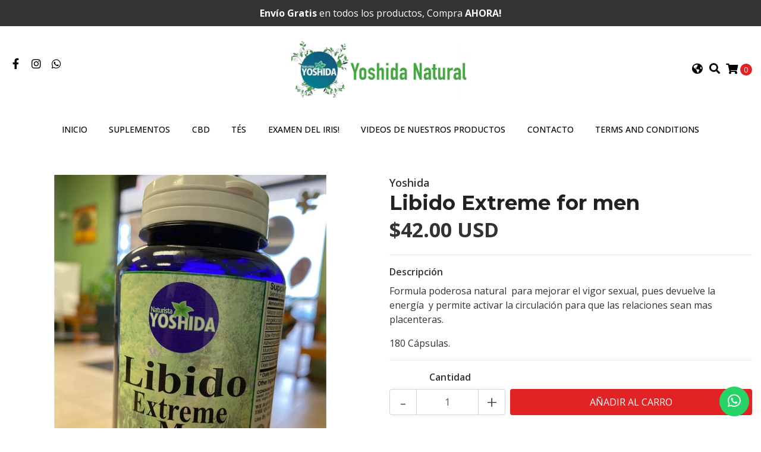

--- FILE ---
content_type: text/html; charset=utf-8
request_url: https://yoshidanatural.com/libido-extreme-for-men
body_size: 11941
content:
<!DOCTYPE html>
<!--[if IE 9]><html class="lt-ie10" lang="en" > <![endif]-->
<html class="no-js" lang="es-MX" xmlns="http://www.w3.org/1999/xhtml"> <!--<![endif]-->
<head>
  <title>Libido Extreme for men</title>

  <meta http-equiv="Content-Type" content="text/html; charset=utf-8" />
  <meta name="description" content="Formula poderosa natural&nbsp; para mejorar el vigor sexual, pues devuelve la energía&nbsp; y permite activar la circulación para que las relaciones sean mas placenteras. 180 Cápsulas." />
  <meta name="robots" content="follow, all" />

  <!-- Set the viewport width to device width for mobile -->
  <meta name="viewport" content="width=device-width, initial-scale=1.0" />

  <link rel="preconnect" href="https://images.jumpseller.com">
  <link rel="preconnect" href="https://cdnx.jumpseller.com">
  <link rel="preconnect" href="https://assets.jumpseller.com">

  <!-- Facebook Meta tags for Product -->
<meta property="fb:app_id" content="283643215104248" />

  <meta property="og:id" content="910751" />
  <meta property="og:title" content="Libido Extreme for men" />
  <meta property="og:type" content="product" />
  
    
      <meta property="og:image" content="https://cdnx.jumpseller.com/naturista-yoshida/image/15425250/resize/1200/1200?1616048798" />
    
  

  
    <meta property="og:brand" content="Yoshida" />
  

  <meta property="product:is_product_shareable" content="1" />

  
    <meta property="product:original_price:amount" content="42.0"/>
    <meta property="product:price:amount" content="42.0"/>
     
      <meta property="product:availability" content="instock"/>
    
   

  <meta property="product:original_price:currency" content="USD"/>
  <meta property="product:price:currency" content="USD"/>



<meta property="og:description" content="Formula poderosa natural&nbsp; para mejorar el vigor sexual, pues devuelve la energía&nbsp; y permite activar la circulación para que las relaciones sean mas placenteras. 180 Cápsulas." />
<meta property="og:url" content="https://yoshidanatural.com/libido-extreme-for-men" />
<meta property="og:site_name" content="Yoshida Natural Montwood" />
<meta name="twitter:card" content="summary" />


<meta property="og:locale" content="es_MX" />

<meta property="og:locale:alternate" content="en" />



  
  
  <link rel="alternate" hreflang="es-MX" href="https://yoshidanatural.com/libido-extreme-for-men" />
  
  <link rel="alternate" hreflang="en" href="https://yoshidanatural.com/en/libido-extreme-for-men" />
  
  

  <link rel="canonical" href="https://yoshidanatural.com/libido-extreme-for-men">

  <script type="application/ld+json">
[
  {
    "@context": "http://schema.org",
    "@type": "BreadcrumbList",
    "itemListElement": [
      
        {
        "@type": "ListItem",
        "position": 1,
        "item": {
        "name": "Inicio",
        "@id": "/"
        }
        }
        ,
      
        {
        "@type": "ListItem",
        "position": 2,
        "item": {
        "name": "Suplementos",
        "@id": "/suplementos"
        }
        }
        ,
      
        {
        "@type": "ListItem",
        "position": 3,
        "item": {
        "name": "Libido Extreme for men"
        }
        }
        
      
    ]
  },
  {
    "@context": "http://schema.org/"
    ,
      "@type": "Product",
      "name": "Libido Extreme for men",
      "url": "https://yoshidanatural.com/libido-extreme-for-men",
      "itemCondition": "http://schema.org/NewCondition",
      
      "image": "https://cdnx.jumpseller.com/naturista-yoshida/image/15425250/f0c802f8-308e-44bc-a7a9-65f23a521ca9.jpg?1616048798",
      
      "description": "Formula poderosa natural&amp;nbsp; para mejorar el vigor sexual, pues devuelve la energía&amp;nbsp; y permite activar la circulación para que las relaciones sean mas placenteras.180 Cápsulas.",
      
      "brand": {
        "@type": "Brand",
        "name": "Yoshida"
      },
      
      
      
        "category": "Suplementos",
      
      "offers": {
        
          "@type": "Offer",
          "itemCondition": "http://schema.org/NewCondition",
          
          "availability": "http://schema.org/InStock",
          
          
            
          
          "price": "42.0",
        
        "priceCurrency": "USD",
        "seller": {
          "@type": "Organization",
          "name": "Yoshida Natural Montwood"
        },
        "url": "https://yoshidanatural.com/libido-extreme-for-men",
        "shippingDetails": [
          {
          "@type": "OfferShippingDetails",
          "shippingDestination": [
          
          {
            "@type": "DefinedRegion",
            "addressCountry": "AF"
          },
          
          {
            "@type": "DefinedRegion",
            "addressCountry": "AL"
          },
          
          {
            "@type": "DefinedRegion",
            "addressCountry": "DE"
          },
          
          {
            "@type": "DefinedRegion",
            "addressCountry": "AD"
          },
          
          {
            "@type": "DefinedRegion",
            "addressCountry": "AO"
          },
          
          {
            "@type": "DefinedRegion",
            "addressCountry": "AI"
          },
          
          {
            "@type": "DefinedRegion",
            "addressCountry": "AQ"
          },
          
          {
            "@type": "DefinedRegion",
            "addressCountry": "AG"
          },
          
          {
            "@type": "DefinedRegion",
            "addressCountry": "SA"
          },
          
          {
            "@type": "DefinedRegion",
            "addressCountry": "DZ"
          },
          
          {
            "@type": "DefinedRegion",
            "addressCountry": "AR"
          },
          
          {
            "@type": "DefinedRegion",
            "addressCountry": "AM"
          },
          
          {
            "@type": "DefinedRegion",
            "addressCountry": "AW"
          },
          
          {
            "@type": "DefinedRegion",
            "addressCountry": "AU"
          },
          
          {
            "@type": "DefinedRegion",
            "addressCountry": "AT"
          },
          
          {
            "@type": "DefinedRegion",
            "addressCountry": "AZ"
          },
          
          {
            "@type": "DefinedRegion",
            "addressCountry": "BS"
          },
          
          {
            "@type": "DefinedRegion",
            "addressCountry": "BD"
          },
          
          {
            "@type": "DefinedRegion",
            "addressCountry": "BB"
          },
          
          {
            "@type": "DefinedRegion",
            "addressCountry": "BH"
          },
          
          {
            "@type": "DefinedRegion",
            "addressCountry": "BE"
          },
          
          {
            "@type": "DefinedRegion",
            "addressCountry": "BZ"
          },
          
          {
            "@type": "DefinedRegion",
            "addressCountry": "BJ"
          },
          
          {
            "@type": "DefinedRegion",
            "addressCountry": "BY"
          },
          
          {
            "@type": "DefinedRegion",
            "addressCountry": "MM"
          },
          
          {
            "@type": "DefinedRegion",
            "addressCountry": "BO"
          },
          
          {
            "@type": "DefinedRegion",
            "addressCountry": "BA"
          },
          
          {
            "@type": "DefinedRegion",
            "addressCountry": "BW"
          },
          
          {
            "@type": "DefinedRegion",
            "addressCountry": "BR"
          },
          
          {
            "@type": "DefinedRegion",
            "addressCountry": "BN"
          },
          
          {
            "@type": "DefinedRegion",
            "addressCountry": "BG"
          },
          
          {
            "@type": "DefinedRegion",
            "addressCountry": "BF"
          },
          
          {
            "@type": "DefinedRegion",
            "addressCountry": "BI"
          },
          
          {
            "@type": "DefinedRegion",
            "addressCountry": "BT"
          },
          
          {
            "@type": "DefinedRegion",
            "addressCountry": "CV"
          },
          
          {
            "@type": "DefinedRegion",
            "addressCountry": "KH"
          },
          
          {
            "@type": "DefinedRegion",
            "addressCountry": "CM"
          },
          
          {
            "@type": "DefinedRegion",
            "addressCountry": "CA"
          },
          
          {
            "@type": "DefinedRegion",
            "addressCountry": "QA"
          },
          
          {
            "@type": "DefinedRegion",
            "addressCountry": "TD"
          },
          
          {
            "@type": "DefinedRegion",
            "addressCountry": "CZ"
          },
          
          {
            "@type": "DefinedRegion",
            "addressCountry": "CL"
          },
          
          {
            "@type": "DefinedRegion",
            "addressCountry": "CN"
          },
          
          {
            "@type": "DefinedRegion",
            "addressCountry": "CY"
          },
          
          {
            "@type": "DefinedRegion",
            "addressCountry": "CO"
          },
          
          {
            "@type": "DefinedRegion",
            "addressCountry": "KM"
          },
          
          {
            "@type": "DefinedRegion",
            "addressCountry": "CG"
          },
          
          {
            "@type": "DefinedRegion",
            "addressCountry": "CD"
          },
          
          {
            "@type": "DefinedRegion",
            "addressCountry": "KP"
          },
          
          {
            "@type": "DefinedRegion",
            "addressCountry": "KR"
          },
          
          {
            "@type": "DefinedRegion",
            "addressCountry": "CR"
          },
          
          {
            "@type": "DefinedRegion",
            "addressCountry": "CI"
          },
          
          {
            "@type": "DefinedRegion",
            "addressCountry": "HR"
          },
          
          {
            "@type": "DefinedRegion",
            "addressCountry": "CU"
          },
          
          {
            "@type": "DefinedRegion",
            "addressCountry": "CW"
          },
          
          {
            "@type": "DefinedRegion",
            "addressCountry": "DK"
          },
          
          {
            "@type": "DefinedRegion",
            "addressCountry": "DM"
          },
          
          {
            "@type": "DefinedRegion",
            "addressCountry": "EC"
          },
          
          {
            "@type": "DefinedRegion",
            "addressCountry": "EG"
          },
          
          {
            "@type": "DefinedRegion",
            "addressCountry": "SV"
          },
          
          {
            "@type": "DefinedRegion",
            "addressCountry": "AE"
          },
          
          {
            "@type": "DefinedRegion",
            "addressCountry": "ER"
          },
          
          {
            "@type": "DefinedRegion",
            "addressCountry": "SK"
          },
          
          {
            "@type": "DefinedRegion",
            "addressCountry": "SI"
          },
          
          {
            "@type": "DefinedRegion",
            "addressCountry": "ES"
          },
          
          {
            "@type": "DefinedRegion",
            "addressCountry": "US"
          },
          
          {
            "@type": "DefinedRegion",
            "addressCountry": "EE"
          },
          
          {
            "@type": "DefinedRegion",
            "addressCountry": "SZ"
          },
          
          {
            "@type": "DefinedRegion",
            "addressCountry": "ET"
          },
          
          {
            "@type": "DefinedRegion",
            "addressCountry": "RU"
          },
          
          {
            "@type": "DefinedRegion",
            "addressCountry": "PH"
          },
          
          {
            "@type": "DefinedRegion",
            "addressCountry": "FI"
          },
          
          {
            "@type": "DefinedRegion",
            "addressCountry": "FJ"
          },
          
          {
            "@type": "DefinedRegion",
            "addressCountry": "FR"
          },
          
          {
            "@type": "DefinedRegion",
            "addressCountry": "GA"
          },
          
          {
            "@type": "DefinedRegion",
            "addressCountry": "GM"
          },
          
          {
            "@type": "DefinedRegion",
            "addressCountry": "GE"
          },
          
          {
            "@type": "DefinedRegion",
            "addressCountry": "GH"
          },
          
          {
            "@type": "DefinedRegion",
            "addressCountry": "GI"
          },
          
          {
            "@type": "DefinedRegion",
            "addressCountry": "GD"
          },
          
          {
            "@type": "DefinedRegion",
            "addressCountry": "GR"
          },
          
          {
            "@type": "DefinedRegion",
            "addressCountry": "GL"
          },
          
          {
            "@type": "DefinedRegion",
            "addressCountry": "GP"
          },
          
          {
            "@type": "DefinedRegion",
            "addressCountry": "GU"
          },
          
          {
            "@type": "DefinedRegion",
            "addressCountry": "GT"
          },
          
          {
            "@type": "DefinedRegion",
            "addressCountry": "GF"
          },
          
          {
            "@type": "DefinedRegion",
            "addressCountry": "GG"
          },
          
          {
            "@type": "DefinedRegion",
            "addressCountry": "GN"
          },
          
          {
            "@type": "DefinedRegion",
            "addressCountry": "GQ"
          },
          
          {
            "@type": "DefinedRegion",
            "addressCountry": "GW"
          },
          
          {
            "@type": "DefinedRegion",
            "addressCountry": "GY"
          },
          
          {
            "@type": "DefinedRegion",
            "addressCountry": "HT"
          },
          
          {
            "@type": "DefinedRegion",
            "addressCountry": "HN"
          },
          
          {
            "@type": "DefinedRegion",
            "addressCountry": "HK"
          },
          
          {
            "@type": "DefinedRegion",
            "addressCountry": "HU"
          },
          
          {
            "@type": "DefinedRegion",
            "addressCountry": "IN"
          },
          
          {
            "@type": "DefinedRegion",
            "addressCountry": "ID"
          },
          
          {
            "@type": "DefinedRegion",
            "addressCountry": "IQ"
          },
          
          {
            "@type": "DefinedRegion",
            "addressCountry": "IR"
          },
          
          {
            "@type": "DefinedRegion",
            "addressCountry": "IE"
          },
          
          {
            "@type": "DefinedRegion",
            "addressCountry": "BV"
          },
          
          {
            "@type": "DefinedRegion",
            "addressCountry": "NF"
          },
          
          {
            "@type": "DefinedRegion",
            "addressCountry": "IM"
          },
          
          {
            "@type": "DefinedRegion",
            "addressCountry": "CX"
          },
          
          {
            "@type": "DefinedRegion",
            "addressCountry": "SX"
          },
          
          {
            "@type": "DefinedRegion",
            "addressCountry": "IS"
          },
          
          {
            "@type": "DefinedRegion",
            "addressCountry": "AX"
          },
          
          {
            "@type": "DefinedRegion",
            "addressCountry": "BQ"
          },
          
          {
            "@type": "DefinedRegion",
            "addressCountry": "BM"
          },
          
          {
            "@type": "DefinedRegion",
            "addressCountry": "KY"
          },
          
          {
            "@type": "DefinedRegion",
            "addressCountry": "CC"
          },
          
          {
            "@type": "DefinedRegion",
            "addressCountry": "CK"
          },
          
          {
            "@type": "DefinedRegion",
            "addressCountry": "FK"
          },
          
          {
            "@type": "DefinedRegion",
            "addressCountry": "FO"
          },
          
          {
            "@type": "DefinedRegion",
            "addressCountry": "GS"
          },
          
          {
            "@type": "DefinedRegion",
            "addressCountry": "HM"
          },
          
          {
            "@type": "DefinedRegion",
            "addressCountry": "MV"
          },
          
          {
            "@type": "DefinedRegion",
            "addressCountry": "MP"
          },
          
          {
            "@type": "DefinedRegion",
            "addressCountry": "MH"
          },
          
          {
            "@type": "DefinedRegion",
            "addressCountry": "SB"
          },
          
          {
            "@type": "DefinedRegion",
            "addressCountry": "TC"
          },
          
          {
            "@type": "DefinedRegion",
            "addressCountry": "UM"
          },
          
          {
            "@type": "DefinedRegion",
            "addressCountry": "VG"
          },
          
          {
            "@type": "DefinedRegion",
            "addressCountry": "VI"
          },
          
          {
            "@type": "DefinedRegion",
            "addressCountry": "IL"
          },
          
          {
            "@type": "DefinedRegion",
            "addressCountry": "IT"
          },
          
          {
            "@type": "DefinedRegion",
            "addressCountry": "JM"
          },
          
          {
            "@type": "DefinedRegion",
            "addressCountry": "JP"
          },
          
          {
            "@type": "DefinedRegion",
            "addressCountry": "JE"
          },
          
          {
            "@type": "DefinedRegion",
            "addressCountry": "JO"
          },
          
          {
            "@type": "DefinedRegion",
            "addressCountry": "KZ"
          },
          
          {
            "@type": "DefinedRegion",
            "addressCountry": "KE"
          },
          
          {
            "@type": "DefinedRegion",
            "addressCountry": "KG"
          },
          
          {
            "@type": "DefinedRegion",
            "addressCountry": "KI"
          },
          
          {
            "@type": "DefinedRegion",
            "addressCountry": "XK"
          },
          
          {
            "@type": "DefinedRegion",
            "addressCountry": "KW"
          },
          
          {
            "@type": "DefinedRegion",
            "addressCountry": "LS"
          },
          
          {
            "@type": "DefinedRegion",
            "addressCountry": "LV"
          },
          
          {
            "@type": "DefinedRegion",
            "addressCountry": "LB"
          },
          
          {
            "@type": "DefinedRegion",
            "addressCountry": "LR"
          },
          
          {
            "@type": "DefinedRegion",
            "addressCountry": "LY"
          },
          
          {
            "@type": "DefinedRegion",
            "addressCountry": "LI"
          },
          
          {
            "@type": "DefinedRegion",
            "addressCountry": "LT"
          },
          
          {
            "@type": "DefinedRegion",
            "addressCountry": "LU"
          },
          
          {
            "@type": "DefinedRegion",
            "addressCountry": "MO"
          },
          
          {
            "@type": "DefinedRegion",
            "addressCountry": "MK"
          },
          
          {
            "@type": "DefinedRegion",
            "addressCountry": "MG"
          },
          
          {
            "@type": "DefinedRegion",
            "addressCountry": "MY"
          },
          
          {
            "@type": "DefinedRegion",
            "addressCountry": "MW"
          },
          
          {
            "@type": "DefinedRegion",
            "addressCountry": "ML"
          },
          
          {
            "@type": "DefinedRegion",
            "addressCountry": "MT"
          },
          
          {
            "@type": "DefinedRegion",
            "addressCountry": "MA"
          },
          
          {
            "@type": "DefinedRegion",
            "addressCountry": "MQ"
          },
          
          {
            "@type": "DefinedRegion",
            "addressCountry": "MU"
          },
          
          {
            "@type": "DefinedRegion",
            "addressCountry": "MR"
          },
          
          {
            "@type": "DefinedRegion",
            "addressCountry": "YT"
          },
          
          {
            "@type": "DefinedRegion",
            "addressCountry": "MX"
          },
          
          {
            "@type": "DefinedRegion",
            "addressCountry": "FM"
          },
          
          {
            "@type": "DefinedRegion",
            "addressCountry": "MD"
          },
          
          {
            "@type": "DefinedRegion",
            "addressCountry": "MC"
          },
          
          {
            "@type": "DefinedRegion",
            "addressCountry": "MN"
          },
          
          {
            "@type": "DefinedRegion",
            "addressCountry": "ME"
          },
          
          {
            "@type": "DefinedRegion",
            "addressCountry": "MS"
          },
          
          {
            "@type": "DefinedRegion",
            "addressCountry": "MZ"
          },
          
          {
            "@type": "DefinedRegion",
            "addressCountry": "NA"
          },
          
          {
            "@type": "DefinedRegion",
            "addressCountry": "NR"
          },
          
          {
            "@type": "DefinedRegion",
            "addressCountry": "NP"
          },
          
          {
            "@type": "DefinedRegion",
            "addressCountry": "NI"
          },
          
          {
            "@type": "DefinedRegion",
            "addressCountry": "NE"
          },
          
          {
            "@type": "DefinedRegion",
            "addressCountry": "NG"
          },
          
          {
            "@type": "DefinedRegion",
            "addressCountry": "NU"
          },
          
          {
            "@type": "DefinedRegion",
            "addressCountry": "NO"
          },
          
          {
            "@type": "DefinedRegion",
            "addressCountry": "NC"
          },
          
          {
            "@type": "DefinedRegion",
            "addressCountry": "NZ"
          },
          
          {
            "@type": "DefinedRegion",
            "addressCountry": "OM"
          },
          
          {
            "@type": "DefinedRegion",
            "addressCountry": "NL"
          },
          
          {
            "@type": "DefinedRegion",
            "addressCountry": "PK"
          },
          
          {
            "@type": "DefinedRegion",
            "addressCountry": "PW"
          },
          
          {
            "@type": "DefinedRegion",
            "addressCountry": "PS"
          },
          
          {
            "@type": "DefinedRegion",
            "addressCountry": "PA"
          },
          
          {
            "@type": "DefinedRegion",
            "addressCountry": "PG"
          },
          
          {
            "@type": "DefinedRegion",
            "addressCountry": "PY"
          },
          
          {
            "@type": "DefinedRegion",
            "addressCountry": "PE"
          },
          
          {
            "@type": "DefinedRegion",
            "addressCountry": "PN"
          },
          
          {
            "@type": "DefinedRegion",
            "addressCountry": "PF"
          },
          
          {
            "@type": "DefinedRegion",
            "addressCountry": "PL"
          },
          
          {
            "@type": "DefinedRegion",
            "addressCountry": "PT"
          },
          
          {
            "@type": "DefinedRegion",
            "addressCountry": "PR"
          },
          
          {
            "@type": "DefinedRegion",
            "addressCountry": "GB"
          },
          
          {
            "@type": "DefinedRegion",
            "addressCountry": "CF"
          },
          
          {
            "@type": "DefinedRegion",
            "addressCountry": "LA"
          },
          
          {
            "@type": "DefinedRegion",
            "addressCountry": "DO"
          },
          
          {
            "@type": "DefinedRegion",
            "addressCountry": "SY"
          },
          
          {
            "@type": "DefinedRegion",
            "addressCountry": "RE"
          },
          
          {
            "@type": "DefinedRegion",
            "addressCountry": "RW"
          },
          
          {
            "@type": "DefinedRegion",
            "addressCountry": "RO"
          },
          
          {
            "@type": "DefinedRegion",
            "addressCountry": "EH"
          },
          
          {
            "@type": "DefinedRegion",
            "addressCountry": "WS"
          },
          
          {
            "@type": "DefinedRegion",
            "addressCountry": "AS"
          },
          
          {
            "@type": "DefinedRegion",
            "addressCountry": "BL"
          },
          
          {
            "@type": "DefinedRegion",
            "addressCountry": "KN"
          },
          
          {
            "@type": "DefinedRegion",
            "addressCountry": "SM"
          },
          
          {
            "@type": "DefinedRegion",
            "addressCountry": "MF"
          },
          
          {
            "@type": "DefinedRegion",
            "addressCountry": "PM"
          },
          
          {
            "@type": "DefinedRegion",
            "addressCountry": "VC"
          },
          
          {
            "@type": "DefinedRegion",
            "addressCountry": "SH"
          },
          
          {
            "@type": "DefinedRegion",
            "addressCountry": "LC"
          },
          
          {
            "@type": "DefinedRegion",
            "addressCountry": "VA"
          },
          
          {
            "@type": "DefinedRegion",
            "addressCountry": "ST"
          },
          
          {
            "@type": "DefinedRegion",
            "addressCountry": "SN"
          },
          
          {
            "@type": "DefinedRegion",
            "addressCountry": "RS"
          },
          
          {
            "@type": "DefinedRegion",
            "addressCountry": "SC"
          },
          
          {
            "@type": "DefinedRegion",
            "addressCountry": "SL"
          },
          
          {
            "@type": "DefinedRegion",
            "addressCountry": "SG"
          },
          
          {
            "@type": "DefinedRegion",
            "addressCountry": "SO"
          },
          
          {
            "@type": "DefinedRegion",
            "addressCountry": "LK"
          },
          
          {
            "@type": "DefinedRegion",
            "addressCountry": "ZA"
          },
          
          {
            "@type": "DefinedRegion",
            "addressCountry": "SD"
          },
          
          {
            "@type": "DefinedRegion",
            "addressCountry": "SS"
          },
          
          {
            "@type": "DefinedRegion",
            "addressCountry": "SE"
          },
          
          {
            "@type": "DefinedRegion",
            "addressCountry": "CH"
          },
          
          {
            "@type": "DefinedRegion",
            "addressCountry": "SR"
          },
          
          {
            "@type": "DefinedRegion",
            "addressCountry": "SJ"
          },
          
          {
            "@type": "DefinedRegion",
            "addressCountry": "TH"
          },
          
          {
            "@type": "DefinedRegion",
            "addressCountry": "TW"
          },
          
          {
            "@type": "DefinedRegion",
            "addressCountry": "TZ"
          },
          
          {
            "@type": "DefinedRegion",
            "addressCountry": "TJ"
          },
          
          {
            "@type": "DefinedRegion",
            "addressCountry": "IO"
          },
          
          {
            "@type": "DefinedRegion",
            "addressCountry": "TF"
          },
          
          {
            "@type": "DefinedRegion",
            "addressCountry": "TL"
          },
          
          {
            "@type": "DefinedRegion",
            "addressCountry": "TG"
          },
          
          {
            "@type": "DefinedRegion",
            "addressCountry": "TK"
          },
          
          {
            "@type": "DefinedRegion",
            "addressCountry": "TO"
          },
          
          {
            "@type": "DefinedRegion",
            "addressCountry": "TT"
          },
          
          {
            "@type": "DefinedRegion",
            "addressCountry": "TN"
          },
          
          {
            "@type": "DefinedRegion",
            "addressCountry": "TM"
          },
          
          {
            "@type": "DefinedRegion",
            "addressCountry": "TR"
          },
          
          {
            "@type": "DefinedRegion",
            "addressCountry": "TV"
          },
          
          {
            "@type": "DefinedRegion",
            "addressCountry": "UA"
          },
          
          {
            "@type": "DefinedRegion",
            "addressCountry": "UG"
          },
          
          {
            "@type": "DefinedRegion",
            "addressCountry": "UY"
          },
          
          {
            "@type": "DefinedRegion",
            "addressCountry": "UZ"
          },
          
          {
            "@type": "DefinedRegion",
            "addressCountry": "VU"
          },
          
          {
            "@type": "DefinedRegion",
            "addressCountry": "VE"
          },
          
          {
            "@type": "DefinedRegion",
            "addressCountry": "VN"
          },
          
          {
            "@type": "DefinedRegion",
            "addressCountry": "WF"
          },
          
          {
            "@type": "DefinedRegion",
            "addressCountry": "YE"
          },
          
          {
            "@type": "DefinedRegion",
            "addressCountry": "DJ"
          },
          
          {
            "@type": "DefinedRegion",
            "addressCountry": "ZM"
          },
          
          {
            "@type": "DefinedRegion",
            "addressCountry": "ZW"
          }
          ]
          }
        ]
      }
    
  }]
  </script>


  <script src="https://cdnjs.cloudflare.com/ajax/libs/jquery/3.4.1/jquery.min.js" integrity="sha384-vk5WoKIaW/vJyUAd9n/wmopsmNhiy+L2Z+SBxGYnUkunIxVxAv/UtMOhba/xskxh" crossorigin="anonymous" ></script>

  
    <link rel="apple-touch-icon" type="image/x-icon" href="https://cdnx.jumpseller.com/naturista-yoshida/image/29939339/resize/57/57?1669962652" sizes="57x57">
    <link rel="apple-touch-icon" type="image/x-icon" href="https://cdnx.jumpseller.com/naturista-yoshida/image/29939339/resize/60/60?1669962652" sizes="60x60">
    <link rel="apple-touch-icon" type="image/x-icon" href="https://cdnx.jumpseller.com/naturista-yoshida/image/29939339/resize/72/72?1669962652" sizes="72x72">
    <link rel="apple-touch-icon" type="image/x-icon" href="https://cdnx.jumpseller.com/naturista-yoshida/image/29939339/resize/76/76?1669962652" sizes="76x76">
    <link rel="apple-touch-icon" type="image/x-icon" href="https://cdnx.jumpseller.com/naturista-yoshida/image/29939339/resize/114/114?1669962652" sizes="114x114">
    <link rel="apple-touch-icon" type="image/x-icon" href="https://cdnx.jumpseller.com/naturista-yoshida/image/29939339/resize/120/120?1669962652" sizes="120x120">
    <link rel="apple-touch-icon" type="image/x-icon" href="https://cdnx.jumpseller.com/naturista-yoshida/image/29939339/resize/144/144?1669962652" sizes="144x144">
    <link rel="apple-touch-icon" type="image/x-icon" href="https://cdnx.jumpseller.com/naturista-yoshida/image/29939339/resize/152/152?1669962652" sizes="152x152">

    <link rel="icon" type="image/png" href="https://cdnx.jumpseller.com/naturista-yoshida/image/29939339/resize/196/196?1669962652" sizes="196x196">
    <link rel="icon" type="image/png" href="https://cdnx.jumpseller.com/naturista-yoshida/image/29939339/resize/160/160?1669962652" sizes="160x160">
    <link rel="icon" type="image/png" href="https://cdnx.jumpseller.com/naturista-yoshida/image/29939339/resize/96/96?1669962652" sizes="96x96">
    <link rel="icon" type="image/png" href="https://cdnx.jumpseller.com/naturista-yoshida/image/29939339/resize/32/32?1669962652" sizes="32x32">
    <link rel="icon" type="image/png" href="https://cdnx.jumpseller.com/naturista-yoshida/image/29939339/resize/16/16?1669962652" sizes="16x16">

  <meta name="msapplication-TileColor" content="#95b200">
  <meta name="theme-color" content="#ffffff">



  <link rel="stylesheet" href="//stackpath.bootstrapcdn.com/bootstrap/4.3.1/css/bootstrap.min.css" integrity="sha384-ggOyR0iXCbMQv3Xipma34MD+dH/1fQ784/j6cY/iJTQUOhcWr7x9JvoRxT2MZw1T" crossorigin="anonymous">

  <link rel="stylesheet" href="https://cdnjs.cloudflare.com/ajax/libs/font-awesome/5.15.4/css/all.min.css" integrity="sha384-DyZ88mC6Up2uqS4h/KRgHuoeGwBcD4Ng9SiP4dIRy0EXTlnuz47vAwmeGwVChigm" crossorigin="anonymous" >

  
  <link rel="stylesheet" href="//cdnjs.cloudflare.com/ajax/libs/toastr.js/latest/css/toastr.min.css">
  
  <link rel="stylesheet" type="text/css" href="https://assets.jumpseller.com/store/naturista-yoshida/themes/530224/app.min.css?1676506672"/>
  <link rel="stylesheet" type="text/css" href="https://assets.jumpseller.com/store/naturista-yoshida/themes/530224/color_pickers.min.css?1676506672"/>

  
  <script src="//cdnjs.cloudflare.com/ajax/libs/OwlCarousel2/2.3.4/owl.carousel.min.js"></script>
  <link rel="stylesheet" href="//cdnjs.cloudflare.com/ajax/libs/OwlCarousel2/2.3.4/assets/owl.carousel.min.css">
  
  
  <script src="https://assets.jumpseller.com/store/naturista-yoshida/themes/530224/owl.carousel2.thumbs.min.js?1676506672"></script>
  

  <script src="//ajax.googleapis.com/ajax/libs/webfont/1.6.26/webfont.js"></script>
<script type="text/javascript">
  WebFont.load({
    google: {
      families: ["Open Sans:300,400,500,600,700,800", "Montserrat:300,400,500,600,700,800", "Montserrat:300,400,500,600,700,800"]
    }
  });
</script>

<style type="text/css">
  body {
    font-family: 'Open Sans' !important;
  }

  h1, h2 {
    font-family: 'Montserrat' !important;
  }

  h1 {
    font-size:34px !important
  }

  .navbar-brand,
  .text-logo,
  h1.text-logo{
    font-family: 'Montserrat'!important;
    font-size: 1.25em!important;
  }

  @media (min-width: 768px) {
    .navbar-brand,
    .text-logo,
    h1.text-logo {
      font-size: 40px!important;
    }
  }
  
  body  {
    font-size: 16px !important;
  }

  h2.block-header {
    font-size:28px !important
  }

  #main-menu li a {
    font-size: 14px !important;
  }

  .header-block .social a i,
  .header-block .header_actions-link i {
    font-size: 18px !important;
  }
</style>


  <!-- Autocomplete search -->
  

  
<meta name="csrf-param" content="authenticity_token" />
<meta name="csrf-token" content="F7jJTB4h1MZFyCW84v_R6YJwDsAfyLQzOQtEztnsKJl4xpeubNnkhHIwqydA4Sv0QYZSKw4cVcA8n7TqkVHSFQ" />
<script src="https://files.jumpseller.com/javascripts/dist/jumpseller-2.0.0.js" defer="defer"></script></head>

<body>
  <!--[if lt IE 8]>
  <p class="browsehappy">You are using an <strong>outdated</strong> browser. Please <a href="http://browsehappy.com/">upgrade your browser</a> to improve your experience.</p>
  <![endif]-->

  

  
  <!-- Fixed Top Bar -->
  <div class="fixed-top nav-bar message-top">
    <div class=" container  text-center">
      <b>Envío Gratis</b> en todos los productos, Compra <b>AHORA!</b>
    </div>
  </div>

<header>
  <div class="container  header-block trsn py-lg-4 py-0">
    <div class="row align-items-center no-gutters">
      <div class="col-lg-4 col-md-3 col-2">
        <ul class="social d-none d-lg-block list-inline">
          
            <li class="list-inline-item">
              <a href="https://www.facebook.com/yoshidanatural" class="trsn" title="Ir a Facebook" target="_blank">
                <i class="fab fa-facebook-f fa-fw"></i>
              </a>
            </li>
          
          
          
          
            <li class="list-inline-item">
              <a href="https://www.instagram.com/julioyoshida72" class="trsn" title="Ir a Instagram" target="_blank">
                <i class="fab fa-instagram fa-fw"></i>
              </a>
            </li>
          
          
            <li class="list-inline-item">
              <a
                href="https://api.whatsapp.com/send?phone=19155256263&text=Hola%20Yoshida Natural Montwood"
                class="trsn"
                title="WhatsApp"
                target="_blank"
              >
                <i class="fab fa-whatsapp fa-fw"></i>
              </a>
            </li>
          
          
          
        </ul>
      </div>
      <!-- Logo -->
      <div class="col-lg-4 col-md-6 col-8 text-center">
        <a href="https://yoshidanatural.com" title="Yoshida Natural Montwood">
          
            
            <img src="https://images.jumpseller.com/store/naturista-yoshida/store/logo/LOGO_YOSHIDA_NATURAL.jpg?1674171992" class="navbar-brand store-image img-fluid" alt="Yoshida Natural Montwood">
          
        </a>
      </div>
      <div class="col-lg-4 col-md-3 col-2">
        <ul class="list-inline text-right header_actions m-0">
          
          
            <li class="list-inline-item d-none d-lg-inline-block">
              <div class="dropdown">
                
                  
                    <div
                      id="langMenuButton"
                      data-toggle="dropdown"
                      aria-haspopup="true"
                      aria-expanded="false"
                      role="button"
                      class="header_actions-link"
                    >
                      <i
                        class="fas fa-globe-americas"
                        data-toggle="tooltip"
                        title="Escoger lenguaje"
                        data-placement="top"
                      ></i>
                    </div>
                  
                
                  
                
                <div class="dropdown-menu dropdown-menu-right" aria-labelledby="langMenuButton">
                  
                    <a href="https://yoshidanatural.com/libido-extreme-for-men" class="dropdown-item" title="Español (Mexico)">mx</a>
                  
                    <a href="https://yoshidanatural.com/en/libido-extreme-for-men" class="dropdown-item" title="English">en</a>
                  
                </div>
              </div>
            </li>
          
          
          
          <li class="list-inline-item d-none d-lg-inline-block">
            <button type="button" data-toggle="modal" data-target="#search_modal" class="p-0 header_actions-link">
              <i class="fas fa-search" data-toggle="tooltip" title="Buscar" data-placement="top"></i>
            </button>
            <div
              id="search_modal"
              class="modal fade"
              tabindex="-1"
              role="dialog"
              aria-labelledby="search_modal"
              aria-hidden="true"
            >
              <div class="modal-dialog" role="document">
                <div class="modal-content">
                  <div class="modal-header">
                    <h5 class="modal-title text-center d-block" id="search_modal">Buscar</h5>
                    <button type="button" class="close" data-dismiss="modal" aria-label="Cerrar">
                      <i class="fas fa-times"></i>
                    </button>
                  </div>
                  <div class="modal-body">
                    <div class="jumpseller-autocomplete">
                      <form id="header_search-form" class="search-form" method="get" action="/search">
                        <input type="text" id="searchInput"  autocomplete="off" value="" name="q" class="form-control"  placeholder="Buscar productos" />
                        <button type="submit"><i class="fas fa-search"></i></button>
                      </form>
                    </div>
                  </div>
                </div>
              </div>
            </div>
          </li>
          
            <li class="list-inline-item cart">
              <a
                id="cart-link"
                href="/cart"
                title="Carro de Compras"
                class="header_actions-link"
                data-toggle="tooltip"
                data-placement="top"
              >
                <i class="fas fa-shopping-cart"></i>
                <span class="cart-size">0</span>
              </a>
            </li>
          
        </ul>
      </div>
    </div>
  </div>
</header>

<!-- Navigation -->
<nav
  id="main-menu"
  class="navbar-expand-md d-none d-lg-block vertical_menu"
>
  <div class="collapse navbar-collapse" id="navbarsContainer">
    <ul class="navbar-nav m-auto">
      
        <li class="nav-item  ">
  <a href="/"  title="Inicio" class="level-1 trsn nav-link" >Inicio</a>
  
</li>



      
        <li class="nav-item  ">
  <a href="/suplementos"  title="Suplementos" class="level-1 trsn nav-link" >Suplementos</a>
  
</li>



      
        <li class="nav-item  ">
  <a href="/cbd"  title="CBD" class="level-1 trsn nav-link" >CBD</a>
  
</li>



      
        <li class="nav-item  ">
  <a href="/tes"  title="Tés" class="level-1 trsn nav-link" >Tés</a>
  
</li>



      
        <li class="nav-item  ">
  <a href="/blog"  title="Examen del IRIS!" class="level-1 trsn nav-link" >Examen del IRIS!</a>
  
</li>



      
        <li class="nav-item  ">
  <a href="/diabelife"  title="Videos de nuestros productos" class="level-1 trsn nav-link" >Videos de nuestros productos</a>
  
</li>



      
        <li class="nav-item  ">
  <a href="/contact"  title="Contacto" class="level-1 trsn nav-link" >Contacto</a>
  
</li>



      
        <li class="nav-item  ">
  <a href="/terms-and-conditions"  title="Terms and Conditions" class="level-1 trsn nav-link" >Terms and Conditions</a>
  
</li>



      
    </ul>
  </div>
</nav>
<script>
  $(function () {
    $('[data-toggle="tooltip"]').tooltip()
  })
  
  var $messageHeight = $(".message-top").outerHeight();
   $("header").css("padding-top", $messageHeight )
   
</script>


  <!-- Navigation Mobile -->
<div class="mobilenav d-lg-none trsn">
  <div class="menu-header">
    <div class="item item-1 trsn">
      <i class="fas fa-search"></i>
      <div class="jumpseller-autocomplete" data-input-wrapper-prefix="d-none" data-input-wrapper="w-100" data-panel="force-top-fixed popover" data-input="no-outline">
        <form id="search_mini_form_mobile" class="navbar-form form-inline trsn" method="get" action="/search">
          <input type="text" value="" name="q" class="form-text" onFocus="javascript:this.value=''" placeholder="Buscar productos" />
        </form>
      </div>
    </div>
    
      <div class="item item-2 trsn">
        
          
            <span>mx<i class="fas fa-angle-down" aria-hidden="true"></i></span>
          
        
          
        
        <div class="lang-menu">
          <a href="https://yoshidanatural.com/libido-extreme-for-men" class="trsn" title="Español (Mexico)">Español (Mexico)</a><a href="https://yoshidanatural.com/en/libido-extreme-for-men" class="trsn" title="English">English</a>
        </div>
      </div>
    
    

    <div class="nav-icon">
      <span></span>
      <span></span>
      <span></span>
      <span></span>
    </div>
  </div>
  <div class="menu-top"></div>
  <div class="mobilenav-inner">
    <ul class="menu-mobile trsn">
      
        <li class=" ">
  
  <a href="/" title="Inicio" >Inicio</a>
  

  
</li>

      
        <li class=" ">
  
  <a href="/suplementos" title="Suplementos" >Suplementos</a>
  

  
</li>

      
        <li class=" ">
  
  <a href="/cbd" title="CBD" >CBD</a>
  

  
</li>

      
        <li class=" ">
  
  <a href="/tes" title="Tés" >Tés</a>
  

  
</li>

      
        <li class=" ">
  
  <a href="/blog" title="Examen del IRIS!" >Examen del IRIS!</a>
  

  
</li>

      
        <li class=" ">
  
  <a href="/diabelife" title="Videos de nuestros productos" >Videos de nuestros productos</a>
  

  
</li>

      
        <li class=" ">
  
  <a href="/contact" title="Contacto" >Contacto</a>
  

  
</li>

      
        <li class=" ">
  
  <a href="/terms-and-conditions" title="Terms and Conditions" >Terms and Conditions</a>
  

  
</li>

      
      <li>
        
      </li>
      <li>
        
      </li>
      
        <li class="social-item">
          <a href="https://www.facebook.com/yoshidanatural" class="trsn" title="Ir a Facebook" target="_blank">
            <i class="fab fa-facebook-f fa-fw"></i>Facebook
          </a>
        </li>
      
      
      
      
        <li class="social-item">
          <a href="https://www.instagram.com/julioyoshida72" class="trsn" title="Ir a Instagram" target="_blank">
            <i class="fab fa-instagram fa-fw"></i>Instagram
          </a>
        </li>
      
      
        <li class="social-item">
          <a href="https://api.whatsapp.com/send?phone=19155256263&text=Hola%20Yoshida Natural Montwood" class="trsn" title="WhatsApp"target="_blank">
            <i class="fab fa-whatsapp fa-fw"></i>WhatsApp
          </a>
        </li>
      
      
      
    </ul>
  </div>
</div>
<div class="nav-bg-opacity"></div>


  
  <!-- Page Content -->
  <div class="container my-5 pt-lg-0 pt-5 product-page">
  <div class="row">
    <div class="col-md-6 mb-3">
      <div class="d-md-none text-center">
        
          <div class="brand">
            Yoshida
          </div>
        
        <h2 class="product-name mb-0">Libido Extreme for men</h2>
        
          
            <span id="product-form-price-2">$42.00 USD</span>
          

          
        
      </div>
      <div class="main-product-image">
        
          <!-- There's only One image -->
          <div class="product-images">
            <img
              src="https://cdnx.jumpseller.com/naturista-yoshida/image/15425250/resize/640/640?1616048798"
              srcset="https://cdnx.jumpseller.com/naturista-yoshida/image/15425250/resize/640/640?1616048798 1x, https://cdnx.jumpseller.com/naturista-yoshida/image/15425250/resize/1280/1280?1616048798 2x"
              alt="Libido Extreme for men"
              class="img-fluid"
            >
          </div>
        

        
      </div>
    </div>

    <div class="col-md-6">
      <form
        id="product-form-910751-"
        class="product-form form-horizontal"
        action="/cart/add/910751"
        method="post"
        enctype="multipart/form-data"
        name="buy"
      >
        <div class="form-group d-none d-md-block">
          
            <div class="brand">Yoshida</div>
          
          <h1 class="page-header m-0 text-left">Libido Extreme for men</h1>
          
            <div class="form-price_desktop">
              
                <span class="product-form-price form-price" id="product-form-price">$42.00 USD</span>
              
            </div>
            
          

          
        </div>

        
          <div id="product-sku" class="sku hidden form-group">
            <label class="form-control-label mb-0">SKU: </label>
            <span class="sku_elem"></span>
          </div>
        

        

        
          <div class="form-group description">
            <label class="form-control-label">Descripción</label>
            <p>Formula poderosa natural&nbsp; para mejorar el vigor sexual, pues devuelve la energía&nbsp; y permite activar la circulación para que las relaciones sean mas placenteras.</p>
<p>180 Cápsulas.</p>
          </div>
        
        <div class="form-group variants hidden">
          
        </div>
        <!-- Out of Stock -->
        <div class="form-group product-stock product-out-stock hidden">
          <label class="form-control-label">Agotado</label>
          <p>Este producto no tiene stock disponible. Puedes enviarnos una consulta al respecto.</p>
          
            <div class="row">
              <div class="col-md-6">
                <a
                  href="/contact"
                  class="btn btn-primary btn-sm btn-block mb-md-0 mb-2"
                  title="Contáctanos"
                >Contáctanos</a>
              </div>
              <div class="col-md-6">
                <a
                  href="javascript:history.back()"
                  class="btn btn-secondary btn-sm btn-block"
                  title="Continúa Comprando"
                >Continúa Comprando</a>
              </div>
            </div>
          
        </div>
        <!-- Not Available -->
        <div class="form-group product-stock product-unavailable hidden">
          <label class="form-control-label">No Disponible</label>
          <p>Este producto no está disponible. Puedes enviarnos una consulta al respecto.</p>
          
            <div class="row">
              <div class="col-md-6">
                <a href="/contact" class="btn btn-primary btn-sm btn-block" title="Contáctanos">Contáctanos</a>
              </div>
              <div class="col-md-6">
                <a
                  href="javascript:history.back()"
                  class="btn btn-secondary btn-sm btn-block"
                  title="Continúa Comprando"
                >Continúa Comprando</a>
              </div>
            </div>
          
        </div>

        
          <div class="form-group product-stock product-available row no-gutters visible">
            <div class="col-lg-4 col-sm-5 text-center">
              <label class="form-control-label">Cantidad</label>
            </div>
            <div class="col-lg-8 col-sm-7"></div>
            <div class="col-lg-4 col-sm-5">
              
              
              <div class="quantity mr-sm-2 mr-0 mb-sm-0 mb-2">
                <div class="quantity-nav quantity-button quantity-down" onclick="Jumpseller.decrementCounter('input-qty')">-</div>
                <input type="number" class="qty form-control text-center" id="input-qty" name="qty" min="1" value="1" >
                <div class="quantity-nav quantity-button quantity-up" onclick="Jumpseller.incrementCounter('input-qty')">+</div>
              </div>
            </div>
            <div class="col-lg-8 col-sm-7">
              
                <input
                  type="button"
                  id="add-to-cart"
                  onclick="
                    addToCart('910751', 'Libido Extreme for men' ,
                    $('#input-qty').val(), getProductOptions());
                  "
                  class="btn btn-adc btn-block adc-button"
                  value="Añadir al Carro"
                >
              
            </div>
            <div class="col-12 disclaimer text-center mt-2">
              Solo quedan
              <strong> 100 </strong> unidades de este producto
            </div>
          </div>
        

        

        
      </form>
      <div id="product-sharing">
        <ul class="list-inline social-networks">
          <li class="list-inline-item">
            <strong>Compartir: </strong>
          </li>
          
            <li class="list-inline-item">
              <a
                href="https://www.facebook.com/sharer/sharer.php?u=https://yoshidanatural.com/libido-extreme-for-men"
                class="has-tip tip-top radius button tiny button-facebook trsn"
                title="Compartir en Facebook"
                target="_blank"
                data-tooltip
              >
                <i class="fab fa-facebook-f"></i>
              </a>
            </li>
          

          

          

          

          
            <li class="list-inline-item d-md-none">
              <a
                class="has-tip tip-top radius button tiny button-whats trsn"
                href="whatsapp://send?text=Ve este producto%20Libido Extreme for men | https://yoshidanatural.com/libido-extreme-for-men"
              >
                <i class="fab fa-whatsapp"></i>
              </a>
            </li>
          
        </ul>
      </div>
    </div>
    <script type="text/javascript">
      $('#product-sharing a').click(function () {
        return !window.open(this.href, 'Share', 'width=640,height=300');
      });
    </script>
  </div>
</div>

<div class="container">
  

</div>


  
<div class="container">
  <div class="row">
    <div class="col-12">
      <h2 class="block-header text-center">También te puede interesar</h2>
    </div>
  </div>
</div>

<div class="container related_products">
  <div class="product-slider related-slider owl-carousel">
    
    <div class="item">
      <div class="product-block text-center mb-md-3 mb-2 p-md-3 p-2 rounded trsn">
        
        <div>
          <a href="/maca-extract" class="product-image d-block mb-2 ">

            

            

            
              <img class="img-fluid img-portfolio img-hover mb-2" src="https://cdnx.jumpseller.com/naturista-yoshida/image/1756110/resize/255/255?1590426186" srcset="https://cdnx.jumpseller.com/naturista-yoshida/image/1756110/resize/255/255?1590426186 1x,https://cdnx.jumpseller.com/naturista-yoshida/image/1756110/resize/510/510?1590426186 2x" alt="Maca Extract" />
            
          </a>
          
          
          
          <div class="caption">
            <div class="brand-name small trsn">
              
              <h4><a href="/maca-extract">Maca Extract</a></h4>
            </div>
            
            <div class="list-price">
              
              <span class="product-block-list">$27.99 USD</span>
              
            </div>
            

            

            
          
        
          </div>
        </div>

        
          <div class="mt-2 trsn btn_container">
            
            
            <form id="product-form-910733-related_products" action="/cart/add/910733" method="post" enctype="multipart/form-data" name="buy">
              <div class="row adc-form no-gutters product-stock product-available">
                <div class="col-sm-8">
                  
                  <div class="quantity mr-md-2 mb-md-0 mb-2">
                    <div class="product-qty">
                      <div class="quantity-nav quantity-button quantity-down" id="quantity-down-910733-related" onclick="Jumpseller.decrementCounter('input-qty-910733-related'); verifyRelatedQuantity(910733);">-</div>
                      <input type="number" class="qty form-control text-center" id="input-qty-910733-related" name="qty" min="1" value="1" onchange="verifyRelatedQuantity(910733);" >
                      <div class="quantity-nav quantity-button quantity-up" id="quantity-up-910733-related" onclick="Jumpseller.incrementCounter('input-qty-910733-related'); verifyRelatedQuantity(910733);">+</div>
                    </div>
                  </div>
                </div>
                <div class="col-sm-4">
                  
                  <button type="button" onclick="addToCart('910733', 'Maca Extract', $('#input-qty-910733').val(), getProductOptions('#product-form-910733-'));" class="adc btn btn-adc btn-block btn-primary" value="Añadir al Carro" ><i class="fas fa-cart-plus"></i></button>
                  
                </div>
              </div>
            </form>
            
            
          </div>
        

      </div>
    </div>
    
    <div class="item">
      <div class="product-block text-center mb-md-3 mb-2 p-md-3 p-2 rounded trsn">
        
        <div>
          <a href="/feminelle" class="product-image d-block mb-2 ">

            

            

            
              <img class="img-fluid img-portfolio img-hover mb-2" src="https://cdnx.jumpseller.com/naturista-yoshida/image/1756079/resize/255/255?1590425968" srcset="https://cdnx.jumpseller.com/naturista-yoshida/image/1756079/resize/255/255?1590425968 1x,https://cdnx.jumpseller.com/naturista-yoshida/image/1756079/resize/510/510?1590425968 2x" alt="Feminelle" />
            
          </a>
          
          
          
          <div class="caption">
            <div class="brand-name small trsn">
              
              <h4><a href="/feminelle">Feminelle</a></h4>
            </div>
            
            <div class="list-price">
              
              <span class="product-block-list">$32.00 USD</span>
              
            </div>
            

            

            
          
        
          </div>
        </div>

        
          <div class="mt-2 trsn btn_container">
            
            
            <form id="product-form-910719-related_products" action="/cart/add/910719" method="post" enctype="multipart/form-data" name="buy">
              <div class="row adc-form no-gutters product-stock product-available">
                <div class="col-sm-8">
                  
                  <div class="quantity mr-md-2 mb-md-0 mb-2">
                    <div class="product-qty">
                      <div class="quantity-nav quantity-button quantity-down" id="quantity-down-910719-related" onclick="Jumpseller.decrementCounter('input-qty-910719-related'); verifyRelatedQuantity(910719);">-</div>
                      <input type="number" class="qty form-control text-center" id="input-qty-910719-related" name="qty" min="1" value="1" onchange="verifyRelatedQuantity(910719);" >
                      <div class="quantity-nav quantity-button quantity-up" id="quantity-up-910719-related" onclick="Jumpseller.incrementCounter('input-qty-910719-related'); verifyRelatedQuantity(910719);">+</div>
                    </div>
                  </div>
                </div>
                <div class="col-sm-4">
                  
                  <button type="button" onclick="addToCart('910719', 'Feminelle', $('#input-qty-910719').val(), getProductOptions('#product-form-910719-'));" class="adc btn btn-adc btn-block btn-primary" value="Añadir al Carro" ><i class="fas fa-cart-plus"></i></button>
                  
                </div>
              </div>
            </form>
            
            
          </div>
        

      </div>
    </div>
    
    <div class="item">
      <div class="product-block text-center mb-md-3 mb-2 p-md-3 p-2 rounded trsn">
        
        <div>
          <a href="/glauco-advantage" class="product-image d-block mb-2 ">

            

            

            
              <img class="img-fluid img-portfolio img-hover mb-2" src="https://cdnx.jumpseller.com/naturista-yoshida/image/1756080/resize/255/255?1590425983" srcset="https://cdnx.jumpseller.com/naturista-yoshida/image/1756080/resize/255/255?1590425983 1x,https://cdnx.jumpseller.com/naturista-yoshida/image/1756080/resize/510/510?1590425983 2x" alt="Gluco Advantage" />
            
          </a>
          
          
          
          <div class="caption">
            <div class="brand-name small trsn">
              
              <h4><a href="/glauco-advantage">Gluco Advantage</a></h4>
            </div>
            
            <div class="list-price">
              
              <span class="product-block-list">$30.00 USD</span>
              
            </div>
            

            

            
          
        
          </div>
        </div>

        
          <div class="mt-2 trsn btn_container">
            
            
            <form id="product-form-910720-related_products" action="/cart/add/910720" method="post" enctype="multipart/form-data" name="buy">
              <div class="row adc-form no-gutters product-stock product-available">
                <div class="col-sm-8">
                  
                  <div class="quantity mr-md-2 mb-md-0 mb-2">
                    <div class="product-qty">
                      <div class="quantity-nav quantity-button quantity-down" id="quantity-down-910720-related" onclick="Jumpseller.decrementCounter('input-qty-910720-related'); verifyRelatedQuantity(910720);">-</div>
                      <input type="number" class="qty form-control text-center" id="input-qty-910720-related" name="qty" min="1" value="1" onchange="verifyRelatedQuantity(910720);" >
                      <div class="quantity-nav quantity-button quantity-up" id="quantity-up-910720-related" onclick="Jumpseller.incrementCounter('input-qty-910720-related'); verifyRelatedQuantity(910720);">+</div>
                    </div>
                  </div>
                </div>
                <div class="col-sm-4">
                  
                  <button type="button" onclick="addToCart('910720', 'Gluco Advantage', $('#input-qty-910720').val(), getProductOptions('#product-form-910720-'));" class="adc btn btn-adc btn-block btn-primary" value="Añadir al Carro" ><i class="fas fa-cart-plus"></i></button>
                  
                </div>
              </div>
            </form>
            
            
          </div>
        

      </div>
    </div>
    
    <div class="item">
      <div class="product-block text-center mb-md-3 mb-2 p-md-3 p-2 rounded trsn">
        
        <div>
          <a href="/bio-colageno-hidrolizado" class="product-image d-block mb-2 ">

            

            

            
              <img class="img-fluid img-portfolio img-hover mb-2" src="https://cdnx.jumpseller.com/naturista-yoshida/image/1756162/resize/255/255?1590426315" srcset="https://cdnx.jumpseller.com/naturista-yoshida/image/1756162/resize/255/255?1590426315 1x,https://cdnx.jumpseller.com/naturista-yoshida/image/1756162/resize/510/510?1590426315 2x" alt="Bio Colágeno Hidrolizado" />
            
          </a>
          
          
          
          <div class="caption">
            <div class="brand-name small trsn">
              
              <h4><a href="/bio-colageno-hidrolizado">Bio Colágeno Hidrolizado</a></h4>
            </div>
            
            <div class="list-price">
              
              <span class="product-block-list">$30.00 USD</span>
              
            </div>
            

            

            
          
        
          </div>
        </div>

        
          <div class="mt-2 trsn btn_container">
            
            
            <form id="product-form-910750-related_products" action="/cart/add/910750" method="post" enctype="multipart/form-data" name="buy">
              <div class="row adc-form no-gutters product-stock product-available">
                <div class="col-sm-8">
                  
                  <div class="quantity mr-md-2 mb-md-0 mb-2">
                    <div class="product-qty">
                      <div class="quantity-nav quantity-button quantity-down" id="quantity-down-910750-related" onclick="Jumpseller.decrementCounter('input-qty-910750-related'); verifyRelatedQuantity(910750);">-</div>
                      <input type="number" class="qty form-control text-center" id="input-qty-910750-related" name="qty" min="1" value="1" onchange="verifyRelatedQuantity(910750);" >
                      <div class="quantity-nav quantity-button quantity-up" id="quantity-up-910750-related" onclick="Jumpseller.incrementCounter('input-qty-910750-related'); verifyRelatedQuantity(910750);">+</div>
                    </div>
                  </div>
                </div>
                <div class="col-sm-4">
                  
                  <button type="button" onclick="addToCart('910750', 'Bio Colágeno Hidrolizado', $('#input-qty-910750').val(), getProductOptions('#product-form-910750-'));" class="adc btn btn-adc btn-block btn-primary" value="Añadir al Carro" ><i class="fas fa-cart-plus"></i></button>
                  
                </div>
              </div>
            </form>
            
            
          </div>
        

      </div>
    </div>
    
    <div class="item">
      <div class="product-block text-center mb-md-3 mb-2 p-md-3 p-2 rounded trsn">
        
        <div>
          <a href="/arthritis-blend-1" class="product-image d-block mb-2 ">

            

            

            
              <img class="img-fluid img-portfolio img-hover mb-2" src="https://cdnx.jumpseller.com/naturista-yoshida/image/1756169/resize/255/255?1590426340" srcset="https://cdnx.jumpseller.com/naturista-yoshida/image/1756169/resize/255/255?1590426340 1x,https://cdnx.jumpseller.com/naturista-yoshida/image/1756169/resize/510/510?1590426340 2x" alt="Arthritis Blend" />
            
          </a>
          
          
          
          <div class="caption">
            <div class="brand-name small trsn">
              
              <h4><a href="/arthritis-blend-1">Arthritis Blend</a></h4>
            </div>
            
            <div class="list-price">
              
              <span class="product-block-list">$34.00 USD</span>
              
            </div>
            

            

            
          
        
          </div>
        </div>

        
          <div class="mt-2 trsn btn_container">
            
            
            <form id="product-form-910752-related_products" action="/cart/add/910752" method="post" enctype="multipart/form-data" name="buy">
              <div class="row adc-form no-gutters product-stock product-available">
                <div class="col-sm-8">
                  
                  <div class="quantity mr-md-2 mb-md-0 mb-2">
                    <div class="product-qty">
                      <div class="quantity-nav quantity-button quantity-down" id="quantity-down-910752-related" onclick="Jumpseller.decrementCounter('input-qty-910752-related'); verifyRelatedQuantity(910752);">-</div>
                      <input type="number" class="qty form-control text-center" id="input-qty-910752-related" name="qty" min="1" value="1" onchange="verifyRelatedQuantity(910752);" >
                      <div class="quantity-nav quantity-button quantity-up" id="quantity-up-910752-related" onclick="Jumpseller.incrementCounter('input-qty-910752-related'); verifyRelatedQuantity(910752);">+</div>
                    </div>
                  </div>
                </div>
                <div class="col-sm-4">
                  
                  <button type="button" onclick="addToCart('910752', 'Arthritis Blend', $('#input-qty-910752').val(), getProductOptions('#product-form-910752-'));" class="adc btn btn-adc btn-block btn-primary" value="Añadir al Carro" ><i class="fas fa-cart-plus"></i></button>
                  
                </div>
              </div>
            </form>
            
            
          </div>
        

      </div>
    </div>
    
    <div class="item">
      <div class="product-block text-center mb-md-3 mb-2 p-md-3 p-2 rounded trsn">
        
        <div>
          <a href="/fat-burner" class="product-image d-block mb-2 ">

            

            

            
              <img class="img-fluid img-portfolio img-hover mb-2" src="https://cdnx.jumpseller.com/naturista-yoshida/image/15425145/resize/255/255?1615920473" srcset="https://cdnx.jumpseller.com/naturista-yoshida/image/15425145/resize/255/255?1615920473 1x,https://cdnx.jumpseller.com/naturista-yoshida/image/15425145/resize/510/510?1615920473 2x" alt="Fat Burner" />
            
          </a>
          
          
          
          <div class="caption">
            <div class="brand-name small trsn">
              
              <h4><a href="/fat-burner">Fat Burner</a></h4>
            </div>
            
            <div class="list-price">
              
              <span class="product-block-list">$28.00 USD</span>
              
            </div>
            

            

            
          
        
          </div>
        </div>

        
          <div class="mt-2 trsn btn_container">
            
            
            <form id="product-form-910396-related_products" action="/cart/add/910396" method="post" enctype="multipart/form-data" name="buy">
              <div class="row adc-form no-gutters product-stock product-available">
                <div class="col-sm-8">
                  
                  <div class="quantity mr-md-2 mb-md-0 mb-2">
                    <div class="product-qty">
                      <div class="quantity-nav quantity-button quantity-down" id="quantity-down-910396-related" onclick="Jumpseller.decrementCounter('input-qty-910396-related'); verifyRelatedQuantity(910396);">-</div>
                      <input type="number" class="qty form-control text-center" id="input-qty-910396-related" name="qty" min="1" value="1" onchange="verifyRelatedQuantity(910396);" >
                      <div class="quantity-nav quantity-button quantity-up" id="quantity-up-910396-related" onclick="Jumpseller.incrementCounter('input-qty-910396-related'); verifyRelatedQuantity(910396);">+</div>
                    </div>
                  </div>
                </div>
                <div class="col-sm-4">
                  
                  <button type="button" onclick="addToCart('910396', 'Fat Burner', $('#input-qty-910396').val(), getProductOptions('#product-form-910396-'));" class="adc btn btn-adc btn-block btn-primary" value="Añadir al Carro" ><i class="fas fa-cart-plus"></i></button>
                  
                </div>
              </div>
            </form>
            
            
          </div>
        

      </div>
    </div>
    
    <div class="item">
      <div class="product-block text-center mb-md-3 mb-2 p-md-3 p-2 rounded trsn">
        
        <div>
          <a href="/relax-o-max" class="product-image d-block mb-2 ">

            

            

            
              <img class="img-fluid img-portfolio img-hover mb-2" src="https://cdnx.jumpseller.com/naturista-yoshida/image/1756051/resize/255/255?1595612655" srcset="https://cdnx.jumpseller.com/naturista-yoshida/image/1756051/resize/255/255?1595612655 1x,https://cdnx.jumpseller.com/naturista-yoshida/image/1756051/resize/510/510?1595612655 2x" alt="Relax-O-Max" />
            
          </a>
          
          
          
          <div class="caption">
            <div class="brand-name small trsn">
              
              <h4><a href="/relax-o-max">Relax-O-Max</a></h4>
            </div>
            
            <div class="list-price">
              
              <span class="product-block-list">$28.00 USD</span>
              
            </div>
            

            

            
          
        
          </div>
        </div>

        
          <div class="mt-2 trsn btn_container">
            
            
            <form id="product-form-910710-related_products" action="/cart/add/910710" method="post" enctype="multipart/form-data" name="buy">
              <div class="row adc-form no-gutters product-stock product-available">
                <div class="col-sm-8">
                  
                  <div class="quantity mr-md-2 mb-md-0 mb-2">
                    <div class="product-qty">
                      <div class="quantity-nav quantity-button quantity-down" id="quantity-down-910710-related" onclick="Jumpseller.decrementCounter('input-qty-910710-related'); verifyRelatedQuantity(910710);">-</div>
                      <input type="number" class="qty form-control text-center" id="input-qty-910710-related" name="qty" min="1" value="1" onchange="verifyRelatedQuantity(910710);" >
                      <div class="quantity-nav quantity-button quantity-up" id="quantity-up-910710-related" onclick="Jumpseller.incrementCounter('input-qty-910710-related'); verifyRelatedQuantity(910710);">+</div>
                    </div>
                  </div>
                </div>
                <div class="col-sm-4">
                  
                  <button type="button" onclick="addToCart('910710', 'Relax-O-Max', $('#input-qty-910710').val(), getProductOptions('#product-form-910710-'));" class="adc btn btn-adc btn-block btn-primary" value="Añadir al Carro" ><i class="fas fa-cart-plus"></i></button>
                  
                </div>
              </div>
            </form>
            
            
          </div>
        

      </div>
    </div>
    
    <div class="item">
      <div class="product-block text-center mb-md-3 mb-2 p-md-3 p-2 rounded trsn">
        
        <div>
          <a href="/cell-renewal" class="product-image d-block mb-2 ">

            

            

            
              <img class="img-fluid img-portfolio img-hover mb-2" src="https://cdnx.jumpseller.com/naturista-yoshida/image/30144067/resize/255/255?1670635774" srcset="https://cdnx.jumpseller.com/naturista-yoshida/image/30144067/resize/255/255?1670635774 1x,https://cdnx.jumpseller.com/naturista-yoshida/image/30144067/resize/510/510?1670635774 2x" alt="Cell Renewal" />
            
          </a>
          
          
          
          <div class="caption">
            <div class="brand-name small trsn">
              
              <h4><a href="/cell-renewal">Cell Renewal</a></h4>
            </div>
            
            <div class="list-price">
              
              <span class="product-block-list">$38.00 USD</span>
              
            </div>
            

            

            
          
        
          </div>
        </div>

        
          <div class="mt-2 trsn btn_container">
            
            
            <form id="product-form-910725-related_products" action="/cart/add/910725" method="post" enctype="multipart/form-data" name="buy">
              <div class="row adc-form no-gutters product-stock product-available">
                <div class="col-sm-8">
                  
                  <div class="quantity mr-md-2 mb-md-0 mb-2">
                    <div class="product-qty">
                      <div class="quantity-nav quantity-button quantity-down" id="quantity-down-910725-related" onclick="Jumpseller.decrementCounter('input-qty-910725-related'); verifyRelatedQuantity(910725);">-</div>
                      <input type="number" class="qty form-control text-center" id="input-qty-910725-related" name="qty" min="1" value="1" onchange="verifyRelatedQuantity(910725);" >
                      <div class="quantity-nav quantity-button quantity-up" id="quantity-up-910725-related" onclick="Jumpseller.incrementCounter('input-qty-910725-related'); verifyRelatedQuantity(910725);">+</div>
                    </div>
                  </div>
                </div>
                <div class="col-sm-4">
                  
                  <button type="button" onclick="addToCart('910725', 'Cell Renewal', $('#input-qty-910725').val(), getProductOptions('#product-form-910725-'));" class="adc btn btn-adc btn-block btn-primary" value="Añadir al Carro" ><i class="fas fa-cart-plus"></i></button>
                  
                </div>
              </div>
            </form>
            
            
          </div>
        

      </div>
    </div>
    
  </div>
</div>

<script>
  function verifyRelatedQuantity(productID) {
    const quantityInput = document.querySelector('#input-qty-' + productID + '-related');
    const maxAmount = quantityInput.max;
    if (parseInt(quantityInput.value) > parseInt(maxAmount)) {
      quantityInput.classList.add('maxStockQty');
      quantityInput.value = maxAmount;
    } else {
      quantityInput.classList.remove('maxStockQty');
      if (quantityInput.value == 0) quantityInput.value = 1;
    }
  }

  $(document).ready(function() {
    $('.related-slider').owlCarousel({
      loop: false,
      rewind: true,
      info: true,
      mouseDrag: false,
      touchDrag: false,
      margin: 15,
      navText: ["<i class='fas fa-chevron-left'></i>", "<i class='fas fa-chevron-right'></i>"],
      nav: true,
      dots: true,
      thumbs: false,
      responsive:{
        0:{
          items:1,
          margin:8,
          stagePadding: 40,
        },
        600:{
          items:3,
          margin:15,
          stagePadding: 30,
        },
        1000:{
          items:4,
          stagePadding: 30,
        }
      }
    })
  });
</script>






<script type="text/javascript">
  $(document).ready(function () {
    $('#product-carousel').carousel({ interval: false });
    $('.owl-thumbs > a').click(function (e) {
      e.preventDefault();
      $("#product-carousel").carousel(parseInt($(this).attr('data-image')) - 1);
    });
    $("#product-link").click(function () {
      $(this).select();
    });
    $('.owl-thumbs > a').click(function () {
      $('.owl-thumbs > a').removeClass('active');
      $(this).toggleClass('active');
    });
    $(".owl-thumbs > a").first().addClass("active");
  });
</script>

<script>
  $('.product-images').owlCarousel({
    loop: false,
    items: 1,
    dots: false,
    margin: 0,
    autoHeight: true,
    nav: true,
    thumbs: true,
    thumbsPrerendered: true,
    thumbs: true,
    thumbsPrerendered: true,
    navText: ["<i class='fas fa-angle-left'></i>", "<i class='fas fa-angle-right'></i>"]
  });
</script>

<script>
  function verifyQuantity() {
      const quantityInput = document.querySelector('#input-qty');
      const maxAmount = quantityInput.max;

      if (parseInt(quantityInput.value) > parseInt(maxAmount)) {
        document.querySelector('.disclaimer').classList.add('fade');
        document.querySelector('.disclaimer strong').innerHTML = maxAmount;
        quantityInput.classList.add('maxStockQty');
        quantityInput.value = maxAmount;
      } else {
        if (quantityInput.value == 0) quantityInput.value = 1;
        quantityInput.classList.remove('maxStockQty');
        document.querySelector('#add-to-cart').disabled = false;
        document.querySelector('.disclaimer').classList.remove('fade');
      }
    }

      document.querySelector('#input-qty').addEventListener('change', () => verifyQuantity());
      document.querySelector('.quantity-up').addEventListener('click', () => verifyQuantity());
      document.querySelector('.quantity-down').addEventListener('click', () => verifyQuantity());
    
</script>



<script>
  setTimeout(function () {
    $('.product-page .product-images').css("background-image", "none");
  }, 500);
</script>


  <!-- Footer -->
  
  <footer class="pt-5 pb-3">
  <div class="container">
    <div class="row text-md-left text-center justify-content-center">
      
      <div class="col-md-4 mb-lg-0 mb-4">
        <h5>Contacto</h5>
        <ul>
          
          
          <li class="footer-top__menu-item">
            <a href="tel:+19155256263" title="Llámanos">+1 915 525 6263</a>
          </li>
          
          
          <li class="footer-top__menu-item">
            <a href="https://maps.google.com/maps?q=12400 Montwood Dr.,  ,El Paso,Texas,Estados Unidos">
            12400 Montwood Dr.,  <br>79928 El Paso<br>Estados Unidos
            </a>
          </li>
          
        </ul>
      </div>
      <div class="col-md-4 mb-lg-0 mb-4">
        <h5>Menú</h5>
        <ul class="navbar-nav mr-auto">
          
          <li>
  <a href="/contact"  title="Contacto">Contacto</a>
</li>



          
          <li>
  <a href="/suplementos"  title="Suplementos">Suplementos</a>
</li>



          
        </ul>
      </div>
      <div class="col-md-4 mb-lg-0 mb-4">
        
        <h5>Suscríbete a Nuestro Newsletter</h5>
        <div id="newsletter">
          <form  method="post" id="mc-embedded-subscribe-form" name="mc-embedded-subscribe-form" class="validate" target="_blank" novalidate>
            <div id="mc_embed_signup_scroll">
              <div class="form-group mb-0">
                <!-- Begin MailChimp Signup Form -->
                <input type="email" id="mce-EMAIL" class="email field form-control footer-subscribe__email" name="EMAIL" placeholder="Ingresa tu E-mail" required>
                <button type="submit" id="mc-embedded-subscribe" class="btn btn-link p-0 footer-subscribe__button" name="subscribe"><i class="far fa-envelope"></i></button>
                <!-- end .footer-subscribe__field -->

                <!-- real people should not fill this in and expect good things - do not remove this or risk form bot signups-->
                <div style="position: absolute; left: -5000px;" aria-hidden="true"><input type="text" name="b_37d0843fc21a18eccb8d392eb_f7037d65c5" tabindex="-1" value=""></div>
              </div>
              <small>Suscríbase a nuestra lista de email para recibir primeiro noticias y ofertas.</small>
            </div>
          </form>
        </div>
        
        
        
        <ul class="list-inline social-footer my-3">
          
          <li class="list-inline-item">
            <strong>Síguenos:</strong>
          </li>
          
          
          <li class="list-inline-item">
            <a href="https://www.facebook.com/yoshidanatural" title="Ir a Facebook" target="_blank">
              <i class="fab fa-facebook"></i>
            </a>
          </li>
          
          
          
          
          <li class="list-inline-item">
            <a href="https://www.instagram.com/julioyoshida72" title="Ir a Instagram" target="_blank">
              <i class="fab fa-instagram"></i>
            </a>
          </li>
          
          
          <li class="list-inline-item d-md-none">
            <a href="https://api.whatsapp.com/send?phone=19155256263&text=Hola Yoshida Natural Montwood!" title="WhatsApp" target="_blank">
              <i class="fab fa-whatsapp fa-fw"></i>
            </a>
          </li>
          
          
          
        </ul>
        
      </div>


    </div>
  </div>
  <hr class="mb-3">
  <div class="container-fluid">
    <div class="row align-items-center">
      <div class="col-md-4 text-lg-left text-center mb-lg-0 mb-3">
        <div class="powered-by Filmex Producciones"> <br>©Yoshida Natural 2023, All Rights Reserved. Powered by: Filmex Producciones</div>
      </div>
      <div class="col-md-4 text-center">
        <a href="https://yoshidanatural.com" title="Yoshida Natural Montwood">
          
          <img src="https://assets.jumpseller.com/store/naturista-yoshida/themes/530224/options/92036619/LOGO_YOSHIDA_NATURAL.PNG?1676506671" alt="Yoshida Natural Montwood" class="navbar-brand img-fluid mx-auto p-0 pb-3"/>
          
        </a>
      </div>
      <div class="col-md-4">
        <ul class="payment text-lg-right text-center">
  
	
	
	
	
	
  
	
  
	
	
	
	
	
	
	
	
	
	
	
	
	
	
	<li><span><img src="//assets.jumpseller.com/public/payment-logos/visa.svg" alt="Visa" height="30" width="56"></span></li>
	<li><span><img src="//assets.jumpseller.com/public/payment-logos/mastercard.svg" alt="Mastercard" height="30" width="56"></span></li>
	<li><span><img src="//assets.jumpseller.com/public/payment-logos/americanexpress.svg" alt="American Express" height="30" width="56"></span></li>
	<li><span><img src="//assets.jumpseller.com/public/payment-logos/paypal.svg" alt="Paypal" height="30" width="56"></span></li>
	
  

  
  
</ul>

      </div>
    </div>
  </div>

</footer>

  
  <!-- /.container -->

  <!-- Bootstrap Core -->
  <script src="//cdnjs.cloudflare.com/ajax/libs/tether/1.4.7/js/tether.min.js"></script>
  <script src="//cdnjs.cloudflare.com/ajax/libs/popper.js/1.14.7/umd/popper.min.js" integrity="sha384-UO2eT0CpHqdSJQ6hJty5KVphtPhzWj9WO1clHTMGa3JDZwrnQq4sF86dIHNDz0W1" crossorigin="anonymous"></script>
  <script src="//cdn.jsdelivr.net/bootstrap.filestyle/1.1.0/js/bootstrap-filestyle.min.js"></script>
  <script src="//stackpath.bootstrapcdn.com/bootstrap/4.3.1/js/bootstrap.min.js" integrity="sha384-JjSmVgyd0p3pXB1rRibZUAYoIIy6OrQ6VrjIEaFf/nJGzIxFDsf4x0xIM+B07jRM" crossorigin="anonymous"></script>

  


  <script type="text/javascript" src="https://assets.jumpseller.com/store/naturista-yoshida/themes/530224/main.min.js?1676506672"></script>

  
  <script type="text/javascript" src="//cdnjs.cloudflare.com/ajax/libs/toastr.js/latest/js/toastr.min.js"></script>
<script type="text/javascript">
  var shoppingCartMessage = 'Ir al Carro de Compras';
  var singleProductMessage = 'ha sido añadido al carro de compra.'
  var multiProductMessage = 'han sido añadidos al carro de compra.'

  function getProductOptions() {
    var options = {};
    $(".prod-options").each(function () {
      var option = $(this);
      if ($(this).is("fieldset")) options[option.attr('id')] = option.find(":checked").first().val();
      else options[option.attr('id')] = option.val();
    });
    return options;
  }
</script>
<script>
  function addToCart(id, productName, qty, options) {
    Jumpseller.addProductToCart(id, qty, options, {
      callback: function(data, status) {
        toastr.options = {
          closeButton: true,
          debug: false,
          newestOnTop: false,
          progressBar: true,
          positionClass: 'toast-top-right',
          preventDuplicates: false,
          onclick: null,
          showDuration: '500',
          hideDuration: '1000',
          timeOut: '5000',
          extendedTimeOut: '1000',
          showEasing: 'swing',
          hideEasing: 'linear',
          showMethod: 'fadeIn',
          hideMethod: 'fadeOut',
        };

        if (data.status == 404) {
          toastr.error(data.responseJSON.message);
        } else {
          if (parseInt(qty) == 1) {
            toastr.options.onclick = function() { window.location.href = "/cart"; }
            toastr.success(
              qty +
              ' ' +
              productName +
              ' ' +
              singleProductMessage +
              ' <a href="' +
              $('#cart-link').attr('href') +
              '"> ' +
              shoppingCartMessage +
              '</a>'
            );
          } else {
            toastr.options.onclick = function() { window.location.href = "/cart"; }
            toastr.success(
              qty +
              ' ' +
              productName +
              ' ' +
              multiProductMessage +
              ' <a href="' +
              $('#cart-link').attr('href') +
              '"> ' +
              shoppingCartMessage +
              '</a>'
            );
          }

          // update cart in page
          $('.cart-size').text(parseInt($('.cart-size').text()) + parseInt(qty));
        }
      },
    });
  }
</script>

  

  

  
	<a href="https://api.whatsapp.com/send?phone=19155256263" class=" store-whatsapp store-whatsapp--bottom-right" title="Envíanos un mensaje de WhatsApp" target="_blank"><i class="fab fa-whatsapp fa-fw"></i></a>
	
  
<script src="https://www.powr.io/jumpseller.js" async="async"></script>
</body>
</html>
